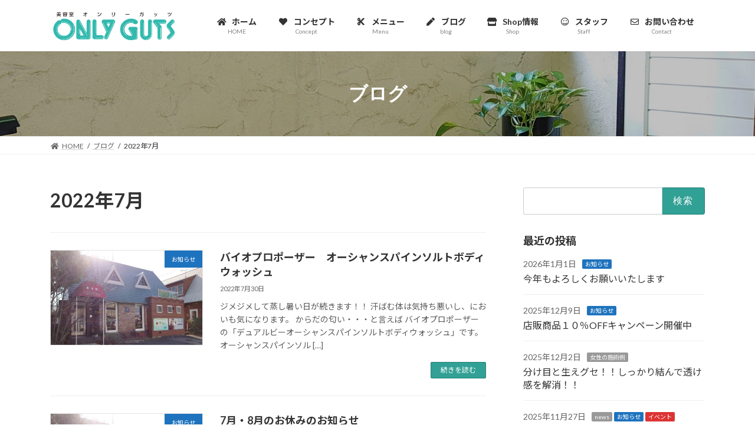

--- FILE ---
content_type: text/html; charset=UTF-8
request_url: https://www.onlyguts.com/2022/07/
body_size: 14867
content:
<!DOCTYPE html>
<html lang="ja">
<head>
<meta charset="utf-8">
<meta http-equiv="X-UA-Compatible" content="IE=edge">
<meta name="viewport" content="width=device-width, initial-scale=1">

<title>2022年7月 | 美容室オンリーガッツ</title>
<meta name='robots' content='max-image-preview:large' />
<link rel='dns-prefetch' href='//use.fontawesome.com' />
<link rel="alternate" type="application/rss+xml" title="美容室オンリーガッツ &raquo; フィード" href="https://www.onlyguts.com/feed/" />
<link rel="alternate" type="application/rss+xml" title="美容室オンリーガッツ &raquo; コメントフィード" href="https://www.onlyguts.com/comments/feed/" />
<meta name="description" content="Article of 2022年7月. 美容室オンリーガッツ 増毛エクステ（ボリュームエクステ）ならオンリー・ガッツ！" /><style id='wp-img-auto-sizes-contain-inline-css' type='text/css'>
img:is([sizes=auto i],[sizes^="auto," i]){contain-intrinsic-size:3000px 1500px}
/*# sourceURL=wp-img-auto-sizes-contain-inline-css */
</style>
<link rel='preload' id='vkExUnit_common_style-css-preload' href='https://www.onlyguts.com/wp-content/plugins/vk-all-in-one-expansion-unit/assets/css/vkExUnit_style.css?ver=9.113.0.1' as='style' onload="this.onload=null;this.rel='stylesheet'"/>
<link rel='stylesheet' id='vkExUnit_common_style-css' href='https://www.onlyguts.com/wp-content/plugins/vk-all-in-one-expansion-unit/assets/css/vkExUnit_style.css?ver=9.113.0.1' media='print' onload="this.media='all'; this.onload=null;">
<style id='vkExUnit_common_style-inline-css' type='text/css'>
.grecaptcha-badge{bottom: 85px !important;}
:root {--ver_page_top_button_url:url(https://www.onlyguts.com/wp-content/plugins/vk-all-in-one-expansion-unit/assets/images/to-top-btn-icon.svg);}@font-face {font-weight: normal;font-style: normal;font-family: "vk_sns";src: url("https://www.onlyguts.com/wp-content/plugins/vk-all-in-one-expansion-unit/inc/sns/icons/fonts/vk_sns.eot?-bq20cj");src: url("https://www.onlyguts.com/wp-content/plugins/vk-all-in-one-expansion-unit/inc/sns/icons/fonts/vk_sns.eot?#iefix-bq20cj") format("embedded-opentype"),url("https://www.onlyguts.com/wp-content/plugins/vk-all-in-one-expansion-unit/inc/sns/icons/fonts/vk_sns.woff?-bq20cj") format("woff"),url("https://www.onlyguts.com/wp-content/plugins/vk-all-in-one-expansion-unit/inc/sns/icons/fonts/vk_sns.ttf?-bq20cj") format("truetype"),url("https://www.onlyguts.com/wp-content/plugins/vk-all-in-one-expansion-unit/inc/sns/icons/fonts/vk_sns.svg?-bq20cj#vk_sns") format("svg");}
.veu_promotion-alert__content--text {border: 1px solid rgba(0,0,0,0.125);padding: 0.5em 1em;border-radius: var(--vk-size-radius);margin-bottom: var(--vk-margin-block-bottom);font-size: 0.875rem;}/* Alert Content部分に段落タグを入れた場合に最後の段落の余白を0にする */.veu_promotion-alert__content--text p:last-of-type{margin-bottom:0;margin-top: 0;}
/*# sourceURL=vkExUnit_common_style-inline-css */
</style>
<link rel='preload' id='wp-block-library-css-preload' href='https://www.onlyguts.com/wp-includes/css/dist/block-library/style.min.css?ver=6.9' as='style' onload="this.onload=null;this.rel='stylesheet'"/>
<link rel='stylesheet' id='wp-block-library-css' href='https://www.onlyguts.com/wp-includes/css/dist/block-library/style.min.css?ver=6.9' media='print' onload="this.media='all'; this.onload=null;">
<style id='wp-block-library-inline-css' type='text/css'>
.vk-cols--reverse{flex-direction:row-reverse}.vk-cols--hasbtn{margin-bottom:0}.vk-cols--hasbtn>.row>.vk_gridColumn_item,.vk-cols--hasbtn>.wp-block-column{position:relative;padding-bottom:3em}.vk-cols--hasbtn>.row>.vk_gridColumn_item>.wp-block-buttons,.vk-cols--hasbtn>.row>.vk_gridColumn_item>.vk_button,.vk-cols--hasbtn>.wp-block-column>.wp-block-buttons,.vk-cols--hasbtn>.wp-block-column>.vk_button{position:absolute;bottom:0;width:100%}.vk-cols--fit.wp-block-columns{gap:0}.vk-cols--fit.wp-block-columns,.vk-cols--fit.wp-block-columns:not(.is-not-stacked-on-mobile){margin-top:0;margin-bottom:0;justify-content:space-between}.vk-cols--fit.wp-block-columns>.wp-block-column *:last-child,.vk-cols--fit.wp-block-columns:not(.is-not-stacked-on-mobile)>.wp-block-column *:last-child{margin-bottom:0}.vk-cols--fit.wp-block-columns>.wp-block-column>.wp-block-cover,.vk-cols--fit.wp-block-columns:not(.is-not-stacked-on-mobile)>.wp-block-column>.wp-block-cover{margin-top:0}.vk-cols--fit.wp-block-columns.has-background,.vk-cols--fit.wp-block-columns:not(.is-not-stacked-on-mobile).has-background{padding:0}@media(max-width: 599px){.vk-cols--fit.wp-block-columns:not(.has-background)>.wp-block-column:not(.has-background),.vk-cols--fit.wp-block-columns:not(.is-not-stacked-on-mobile):not(.has-background)>.wp-block-column:not(.has-background){padding-left:0 !important;padding-right:0 !important}}@media(min-width: 782px){.vk-cols--fit.wp-block-columns .block-editor-block-list__block.wp-block-column:not(:first-child),.vk-cols--fit.wp-block-columns>.wp-block-column:not(:first-child),.vk-cols--fit.wp-block-columns:not(.is-not-stacked-on-mobile) .block-editor-block-list__block.wp-block-column:not(:first-child),.vk-cols--fit.wp-block-columns:not(.is-not-stacked-on-mobile)>.wp-block-column:not(:first-child){margin-left:0}}@media(min-width: 600px)and (max-width: 781px){.vk-cols--fit.wp-block-columns .wp-block-column:nth-child(2n),.vk-cols--fit.wp-block-columns:not(.is-not-stacked-on-mobile) .wp-block-column:nth-child(2n){margin-left:0}.vk-cols--fit.wp-block-columns .wp-block-column:not(:only-child),.vk-cols--fit.wp-block-columns:not(.is-not-stacked-on-mobile) .wp-block-column:not(:only-child){flex-basis:50% !important}}.vk-cols--fit--gap1.wp-block-columns{gap:1px}@media(min-width: 600px)and (max-width: 781px){.vk-cols--fit--gap1.wp-block-columns .wp-block-column:not(:only-child){flex-basis:calc(50% - 1px) !important}}.vk-cols--fit.vk-cols--grid>.block-editor-block-list__block,.vk-cols--fit.vk-cols--grid>.wp-block-column,.vk-cols--fit.vk-cols--grid:not(.is-not-stacked-on-mobile)>.block-editor-block-list__block,.vk-cols--fit.vk-cols--grid:not(.is-not-stacked-on-mobile)>.wp-block-column{flex-basis:50%;box-sizing:border-box}@media(max-width: 599px){.vk-cols--fit.vk-cols--grid.vk-cols--grid--alignfull>.wp-block-column:nth-child(2)>.wp-block-cover,.vk-cols--fit.vk-cols--grid.vk-cols--grid--alignfull>.wp-block-column:nth-child(2)>.vk_outer,.vk-cols--fit.vk-cols--grid:not(.is-not-stacked-on-mobile).vk-cols--grid--alignfull>.wp-block-column:nth-child(2)>.wp-block-cover,.vk-cols--fit.vk-cols--grid:not(.is-not-stacked-on-mobile).vk-cols--grid--alignfull>.wp-block-column:nth-child(2)>.vk_outer{width:100vw;margin-right:calc((100% - 100vw)/2);margin-left:calc((100% - 100vw)/2)}}@media(min-width: 600px){.vk-cols--fit.vk-cols--grid.vk-cols--grid--alignfull>.wp-block-column:nth-child(2)>.wp-block-cover,.vk-cols--fit.vk-cols--grid.vk-cols--grid--alignfull>.wp-block-column:nth-child(2)>.vk_outer,.vk-cols--fit.vk-cols--grid:not(.is-not-stacked-on-mobile).vk-cols--grid--alignfull>.wp-block-column:nth-child(2)>.wp-block-cover,.vk-cols--fit.vk-cols--grid:not(.is-not-stacked-on-mobile).vk-cols--grid--alignfull>.wp-block-column:nth-child(2)>.vk_outer{margin-right:calc(100% - 50vw);width:50vw}}@media(min-width: 600px){.vk-cols--fit.vk-cols--grid.vk-cols--grid--alignfull.vk-cols--reverse>.wp-block-column,.vk-cols--fit.vk-cols--grid:not(.is-not-stacked-on-mobile).vk-cols--grid--alignfull.vk-cols--reverse>.wp-block-column{margin-left:0;margin-right:0}.vk-cols--fit.vk-cols--grid.vk-cols--grid--alignfull.vk-cols--reverse>.wp-block-column:nth-child(2)>.wp-block-cover,.vk-cols--fit.vk-cols--grid.vk-cols--grid--alignfull.vk-cols--reverse>.wp-block-column:nth-child(2)>.vk_outer,.vk-cols--fit.vk-cols--grid:not(.is-not-stacked-on-mobile).vk-cols--grid--alignfull.vk-cols--reverse>.wp-block-column:nth-child(2)>.wp-block-cover,.vk-cols--fit.vk-cols--grid:not(.is-not-stacked-on-mobile).vk-cols--grid--alignfull.vk-cols--reverse>.wp-block-column:nth-child(2)>.vk_outer{margin-left:calc(100% - 50vw)}}.vk-cols--menu h2,.vk-cols--menu h3,.vk-cols--menu h4,.vk-cols--menu h5{margin-bottom:.2em;text-shadow:#000 0 0 10px}.vk-cols--menu h2:first-child,.vk-cols--menu h3:first-child,.vk-cols--menu h4:first-child,.vk-cols--menu h5:first-child{margin-top:0}.vk-cols--menu p{margin-bottom:1rem;text-shadow:#000 0 0 10px}.vk-cols--menu .wp-block-cover__inner-container:last-child{margin-bottom:0}.vk-cols--fitbnrs .wp-block-column .wp-block-cover:hover img{filter:unset}.vk-cols--fitbnrs .wp-block-column .wp-block-cover:hover{background-color:unset}.vk-cols--fitbnrs .wp-block-column .wp-block-cover:hover .wp-block-cover__image-background{filter:unset !important}.vk-cols--fitbnrs .wp-block-cover .wp-block-cover__inner-container{position:absolute;height:100%;width:100%}.vk-cols--fitbnrs .vk_button{height:100%;margin:0}.vk-cols--fitbnrs .vk_button .vk_button_btn,.vk-cols--fitbnrs .vk_button .btn{height:100%;width:100%;border:none;box-shadow:none;background-color:unset !important;transition:unset}.vk-cols--fitbnrs .vk_button .vk_button_btn:hover,.vk-cols--fitbnrs .vk_button .btn:hover{transition:unset}.vk-cols--fitbnrs .vk_button .vk_button_btn:after,.vk-cols--fitbnrs .vk_button .btn:after{border:none}.vk-cols--fitbnrs .vk_button .vk_button_link_txt{width:100%;position:absolute;top:50%;left:50%;transform:translateY(-50%) translateX(-50%);font-size:2rem;text-shadow:#000 0 0 10px}.vk-cols--fitbnrs .vk_button .vk_button_link_subCaption{width:100%;position:absolute;top:calc(50% + 2.2em);left:50%;transform:translateY(-50%) translateX(-50%);text-shadow:#000 0 0 10px}@media(min-width: 992px){.vk-cols--media.wp-block-columns{gap:3rem}}.vk-fit-map figure{margin-bottom:0}.vk-fit-map iframe{position:relative;margin-bottom:0;display:block;max-height:400px;width:100vw}.vk-fit-map:is(.alignfull,.alignwide) div{max-width:100%}.vk-table--th--width25 :where(tr>*:first-child){width:25%}.vk-table--th--width30 :where(tr>*:first-child){width:30%}.vk-table--th--width35 :where(tr>*:first-child){width:35%}.vk-table--th--width40 :where(tr>*:first-child){width:40%}.vk-table--th--bg-bright :where(tr>*:first-child){background-color:var(--wp--preset--color--bg-secondary, rgba(0, 0, 0, 0.05))}@media(max-width: 599px){.vk-table--mobile-block :is(th,td){width:100%;display:block}.vk-table--mobile-block.wp-block-table table :is(th,td){border-top:none}}.vk-table--width--th25 :where(tr>*:first-child){width:25%}.vk-table--width--th30 :where(tr>*:first-child){width:30%}.vk-table--width--th35 :where(tr>*:first-child){width:35%}.vk-table--width--th40 :where(tr>*:first-child){width:40%}.no-margin{margin:0}@media(max-width: 599px){.wp-block-image.vk-aligncenter--mobile>.alignright{float:none;margin-left:auto;margin-right:auto}.vk-no-padding-horizontal--mobile{padding-left:0 !important;padding-right:0 !important}}
/* VK Color Palettes */:root{ --wp--preset--color--vk-color-primary:#31a095}/* --vk-color-primary is deprecated. */:root{ --vk-color-primary: var(--wp--preset--color--vk-color-primary);}:root{ --wp--preset--color--vk-color-primary-dark:#278077}/* --vk-color-primary-dark is deprecated. */:root{ --vk-color-primary-dark: var(--wp--preset--color--vk-color-primary-dark);}:root{ --wp--preset--color--vk-color-primary-vivid:#36b0a4}/* --vk-color-primary-vivid is deprecated. */:root{ --vk-color-primary-vivid: var(--wp--preset--color--vk-color-primary-vivid);}:root{ --wp--preset--color--vk-color-custom-1:#355b43}/* --vk-color-custom-1 is deprecated. */:root{ --vk-color-custom-1: var(--wp--preset--color--vk-color-custom-1);}:root{ --wp--preset--color--vk-color-custom-2:#fc813a}/* --vk-color-custom-2 is deprecated. */:root{ --vk-color-custom-2: var(--wp--preset--color--vk-color-custom-2);}:root{ --wp--preset--color--vk-color-custom-3:#169393}/* --vk-color-custom-3 is deprecated. */:root{ --vk-color-custom-3: var(--wp--preset--color--vk-color-custom-3);}:root{ --wp--preset--color--vk-color-custom-4:#dd3333}/* --vk-color-custom-4 is deprecated. */:root{ --vk-color-custom-4: var(--wp--preset--color--vk-color-custom-4);}:root{ --wp--preset--color--vk-color-custom-5:#ddbc89}/* --vk-color-custom-5 is deprecated. */:root{ --vk-color-custom-5: var(--wp--preset--color--vk-color-custom-5);}

/*# sourceURL=wp-block-library-inline-css */
</style><style id='wp-block-paragraph-inline-css' type='text/css'>
.is-small-text{font-size:.875em}.is-regular-text{font-size:1em}.is-large-text{font-size:2.25em}.is-larger-text{font-size:3em}.has-drop-cap:not(:focus):first-letter{float:left;font-size:8.4em;font-style:normal;font-weight:100;line-height:.68;margin:.05em .1em 0 0;text-transform:uppercase}body.rtl .has-drop-cap:not(:focus):first-letter{float:none;margin-left:.1em}p.has-drop-cap.has-background{overflow:hidden}:root :where(p.has-background){padding:1.25em 2.375em}:where(p.has-text-color:not(.has-link-color)) a{color:inherit}p.has-text-align-left[style*="writing-mode:vertical-lr"],p.has-text-align-right[style*="writing-mode:vertical-rl"]{rotate:180deg}
/*# sourceURL=https://www.onlyguts.com/wp-includes/blocks/paragraph/style.min.css */
</style>
<style id='global-styles-inline-css' type='text/css'>
:root{--wp--preset--aspect-ratio--square: 1;--wp--preset--aspect-ratio--4-3: 4/3;--wp--preset--aspect-ratio--3-4: 3/4;--wp--preset--aspect-ratio--3-2: 3/2;--wp--preset--aspect-ratio--2-3: 2/3;--wp--preset--aspect-ratio--16-9: 16/9;--wp--preset--aspect-ratio--9-16: 9/16;--wp--preset--color--black: #000000;--wp--preset--color--cyan-bluish-gray: #abb8c3;--wp--preset--color--white: #ffffff;--wp--preset--color--pale-pink: #f78da7;--wp--preset--color--vivid-red: #cf2e2e;--wp--preset--color--luminous-vivid-orange: #ff6900;--wp--preset--color--luminous-vivid-amber: #fcb900;--wp--preset--color--light-green-cyan: #7bdcb5;--wp--preset--color--vivid-green-cyan: #00d084;--wp--preset--color--pale-cyan-blue: #8ed1fc;--wp--preset--color--vivid-cyan-blue: #0693e3;--wp--preset--color--vivid-purple: #9b51e0;--wp--preset--color--vk-color-primary: #31a095;--wp--preset--color--vk-color-primary-dark: #278077;--wp--preset--color--vk-color-primary-vivid: #36b0a4;--wp--preset--color--vk-color-custom-1: #355b43;--wp--preset--color--vk-color-custom-2: #fc813a;--wp--preset--color--vk-color-custom-3: #169393;--wp--preset--color--vk-color-custom-4: #dd3333;--wp--preset--color--vk-color-custom-5: #ddbc89;--wp--preset--gradient--vivid-cyan-blue-to-vivid-purple: linear-gradient(135deg,rgba(6,147,227,1) 0%,rgb(155,81,224) 100%);--wp--preset--gradient--light-green-cyan-to-vivid-green-cyan: linear-gradient(135deg,rgb(122,220,180) 0%,rgb(0,208,130) 100%);--wp--preset--gradient--luminous-vivid-amber-to-luminous-vivid-orange: linear-gradient(135deg,rgba(252,185,0,1) 0%,rgba(255,105,0,1) 100%);--wp--preset--gradient--luminous-vivid-orange-to-vivid-red: linear-gradient(135deg,rgba(255,105,0,1) 0%,rgb(207,46,46) 100%);--wp--preset--gradient--very-light-gray-to-cyan-bluish-gray: linear-gradient(135deg,rgb(238,238,238) 0%,rgb(169,184,195) 100%);--wp--preset--gradient--cool-to-warm-spectrum: linear-gradient(135deg,rgb(74,234,220) 0%,rgb(151,120,209) 20%,rgb(207,42,186) 40%,rgb(238,44,130) 60%,rgb(251,105,98) 80%,rgb(254,248,76) 100%);--wp--preset--gradient--blush-light-purple: linear-gradient(135deg,rgb(255,206,236) 0%,rgb(152,150,240) 100%);--wp--preset--gradient--blush-bordeaux: linear-gradient(135deg,rgb(254,205,165) 0%,rgb(254,45,45) 50%,rgb(107,0,62) 100%);--wp--preset--gradient--luminous-dusk: linear-gradient(135deg,rgb(255,203,112) 0%,rgb(199,81,192) 50%,rgb(65,88,208) 100%);--wp--preset--gradient--pale-ocean: linear-gradient(135deg,rgb(255,245,203) 0%,rgb(182,227,212) 50%,rgb(51,167,181) 100%);--wp--preset--gradient--electric-grass: linear-gradient(135deg,rgb(202,248,128) 0%,rgb(113,206,126) 100%);--wp--preset--gradient--midnight: linear-gradient(135deg,rgb(2,3,129) 0%,rgb(40,116,252) 100%);--wp--preset--gradient--vivid-green-cyan-to-vivid-cyan-blue: linear-gradient(135deg,rgba(0,208,132,1) 0%,rgba(6,147,227,1) 100%);--wp--preset--font-size--small: 14px;--wp--preset--font-size--medium: 20px;--wp--preset--font-size--large: 24px;--wp--preset--font-size--x-large: 42px;--wp--preset--font-size--regular: 16px;--wp--preset--font-size--huge: 36px;--wp--preset--spacing--20: 0.44rem;--wp--preset--spacing--30: 0.67rem;--wp--preset--spacing--40: 1rem;--wp--preset--spacing--50: 1.5rem;--wp--preset--spacing--60: 2.25rem;--wp--preset--spacing--70: 3.38rem;--wp--preset--spacing--80: 5.06rem;--wp--preset--shadow--natural: 6px 6px 9px rgba(0, 0, 0, 0.2);--wp--preset--shadow--deep: 12px 12px 50px rgba(0, 0, 0, 0.4);--wp--preset--shadow--sharp: 6px 6px 0px rgba(0, 0, 0, 0.2);--wp--preset--shadow--outlined: 6px 6px 0px -3px rgb(255, 255, 255), 6px 6px rgb(0, 0, 0);--wp--preset--shadow--crisp: 6px 6px 0px rgb(0, 0, 0);}:where(.is-layout-flex){gap: 0.5em;}:where(.is-layout-grid){gap: 0.5em;}body .is-layout-flex{display: flex;}.is-layout-flex{flex-wrap: wrap;align-items: center;}.is-layout-flex > :is(*, div){margin: 0;}body .is-layout-grid{display: grid;}.is-layout-grid > :is(*, div){margin: 0;}:where(.wp-block-columns.is-layout-flex){gap: 2em;}:where(.wp-block-columns.is-layout-grid){gap: 2em;}:where(.wp-block-post-template.is-layout-flex){gap: 1.25em;}:where(.wp-block-post-template.is-layout-grid){gap: 1.25em;}.has-black-color{color: var(--wp--preset--color--black) !important;}.has-cyan-bluish-gray-color{color: var(--wp--preset--color--cyan-bluish-gray) !important;}.has-white-color{color: var(--wp--preset--color--white) !important;}.has-pale-pink-color{color: var(--wp--preset--color--pale-pink) !important;}.has-vivid-red-color{color: var(--wp--preset--color--vivid-red) !important;}.has-luminous-vivid-orange-color{color: var(--wp--preset--color--luminous-vivid-orange) !important;}.has-luminous-vivid-amber-color{color: var(--wp--preset--color--luminous-vivid-amber) !important;}.has-light-green-cyan-color{color: var(--wp--preset--color--light-green-cyan) !important;}.has-vivid-green-cyan-color{color: var(--wp--preset--color--vivid-green-cyan) !important;}.has-pale-cyan-blue-color{color: var(--wp--preset--color--pale-cyan-blue) !important;}.has-vivid-cyan-blue-color{color: var(--wp--preset--color--vivid-cyan-blue) !important;}.has-vivid-purple-color{color: var(--wp--preset--color--vivid-purple) !important;}.has-vk-color-primary-color{color: var(--wp--preset--color--vk-color-primary) !important;}.has-vk-color-primary-dark-color{color: var(--wp--preset--color--vk-color-primary-dark) !important;}.has-vk-color-primary-vivid-color{color: var(--wp--preset--color--vk-color-primary-vivid) !important;}.has-vk-color-custom-1-color{color: var(--wp--preset--color--vk-color-custom-1) !important;}.has-vk-color-custom-2-color{color: var(--wp--preset--color--vk-color-custom-2) !important;}.has-vk-color-custom-3-color{color: var(--wp--preset--color--vk-color-custom-3) !important;}.has-vk-color-custom-4-color{color: var(--wp--preset--color--vk-color-custom-4) !important;}.has-vk-color-custom-5-color{color: var(--wp--preset--color--vk-color-custom-5) !important;}.has-black-background-color{background-color: var(--wp--preset--color--black) !important;}.has-cyan-bluish-gray-background-color{background-color: var(--wp--preset--color--cyan-bluish-gray) !important;}.has-white-background-color{background-color: var(--wp--preset--color--white) !important;}.has-pale-pink-background-color{background-color: var(--wp--preset--color--pale-pink) !important;}.has-vivid-red-background-color{background-color: var(--wp--preset--color--vivid-red) !important;}.has-luminous-vivid-orange-background-color{background-color: var(--wp--preset--color--luminous-vivid-orange) !important;}.has-luminous-vivid-amber-background-color{background-color: var(--wp--preset--color--luminous-vivid-amber) !important;}.has-light-green-cyan-background-color{background-color: var(--wp--preset--color--light-green-cyan) !important;}.has-vivid-green-cyan-background-color{background-color: var(--wp--preset--color--vivid-green-cyan) !important;}.has-pale-cyan-blue-background-color{background-color: var(--wp--preset--color--pale-cyan-blue) !important;}.has-vivid-cyan-blue-background-color{background-color: var(--wp--preset--color--vivid-cyan-blue) !important;}.has-vivid-purple-background-color{background-color: var(--wp--preset--color--vivid-purple) !important;}.has-vk-color-primary-background-color{background-color: var(--wp--preset--color--vk-color-primary) !important;}.has-vk-color-primary-dark-background-color{background-color: var(--wp--preset--color--vk-color-primary-dark) !important;}.has-vk-color-primary-vivid-background-color{background-color: var(--wp--preset--color--vk-color-primary-vivid) !important;}.has-vk-color-custom-1-background-color{background-color: var(--wp--preset--color--vk-color-custom-1) !important;}.has-vk-color-custom-2-background-color{background-color: var(--wp--preset--color--vk-color-custom-2) !important;}.has-vk-color-custom-3-background-color{background-color: var(--wp--preset--color--vk-color-custom-3) !important;}.has-vk-color-custom-4-background-color{background-color: var(--wp--preset--color--vk-color-custom-4) !important;}.has-vk-color-custom-5-background-color{background-color: var(--wp--preset--color--vk-color-custom-5) !important;}.has-black-border-color{border-color: var(--wp--preset--color--black) !important;}.has-cyan-bluish-gray-border-color{border-color: var(--wp--preset--color--cyan-bluish-gray) !important;}.has-white-border-color{border-color: var(--wp--preset--color--white) !important;}.has-pale-pink-border-color{border-color: var(--wp--preset--color--pale-pink) !important;}.has-vivid-red-border-color{border-color: var(--wp--preset--color--vivid-red) !important;}.has-luminous-vivid-orange-border-color{border-color: var(--wp--preset--color--luminous-vivid-orange) !important;}.has-luminous-vivid-amber-border-color{border-color: var(--wp--preset--color--luminous-vivid-amber) !important;}.has-light-green-cyan-border-color{border-color: var(--wp--preset--color--light-green-cyan) !important;}.has-vivid-green-cyan-border-color{border-color: var(--wp--preset--color--vivid-green-cyan) !important;}.has-pale-cyan-blue-border-color{border-color: var(--wp--preset--color--pale-cyan-blue) !important;}.has-vivid-cyan-blue-border-color{border-color: var(--wp--preset--color--vivid-cyan-blue) !important;}.has-vivid-purple-border-color{border-color: var(--wp--preset--color--vivid-purple) !important;}.has-vk-color-primary-border-color{border-color: var(--wp--preset--color--vk-color-primary) !important;}.has-vk-color-primary-dark-border-color{border-color: var(--wp--preset--color--vk-color-primary-dark) !important;}.has-vk-color-primary-vivid-border-color{border-color: var(--wp--preset--color--vk-color-primary-vivid) !important;}.has-vk-color-custom-1-border-color{border-color: var(--wp--preset--color--vk-color-custom-1) !important;}.has-vk-color-custom-2-border-color{border-color: var(--wp--preset--color--vk-color-custom-2) !important;}.has-vk-color-custom-3-border-color{border-color: var(--wp--preset--color--vk-color-custom-3) !important;}.has-vk-color-custom-4-border-color{border-color: var(--wp--preset--color--vk-color-custom-4) !important;}.has-vk-color-custom-5-border-color{border-color: var(--wp--preset--color--vk-color-custom-5) !important;}.has-vivid-cyan-blue-to-vivid-purple-gradient-background{background: var(--wp--preset--gradient--vivid-cyan-blue-to-vivid-purple) !important;}.has-light-green-cyan-to-vivid-green-cyan-gradient-background{background: var(--wp--preset--gradient--light-green-cyan-to-vivid-green-cyan) !important;}.has-luminous-vivid-amber-to-luminous-vivid-orange-gradient-background{background: var(--wp--preset--gradient--luminous-vivid-amber-to-luminous-vivid-orange) !important;}.has-luminous-vivid-orange-to-vivid-red-gradient-background{background: var(--wp--preset--gradient--luminous-vivid-orange-to-vivid-red) !important;}.has-very-light-gray-to-cyan-bluish-gray-gradient-background{background: var(--wp--preset--gradient--very-light-gray-to-cyan-bluish-gray) !important;}.has-cool-to-warm-spectrum-gradient-background{background: var(--wp--preset--gradient--cool-to-warm-spectrum) !important;}.has-blush-light-purple-gradient-background{background: var(--wp--preset--gradient--blush-light-purple) !important;}.has-blush-bordeaux-gradient-background{background: var(--wp--preset--gradient--blush-bordeaux) !important;}.has-luminous-dusk-gradient-background{background: var(--wp--preset--gradient--luminous-dusk) !important;}.has-pale-ocean-gradient-background{background: var(--wp--preset--gradient--pale-ocean) !important;}.has-electric-grass-gradient-background{background: var(--wp--preset--gradient--electric-grass) !important;}.has-midnight-gradient-background{background: var(--wp--preset--gradient--midnight) !important;}.has-small-font-size{font-size: var(--wp--preset--font-size--small) !important;}.has-medium-font-size{font-size: var(--wp--preset--font-size--medium) !important;}.has-large-font-size{font-size: var(--wp--preset--font-size--large) !important;}.has-x-large-font-size{font-size: var(--wp--preset--font-size--x-large) !important;}
/*# sourceURL=global-styles-inline-css */
</style>

<style id='classic-theme-styles-inline-css' type='text/css'>
/*! This file is auto-generated */
.wp-block-button__link{color:#fff;background-color:#32373c;border-radius:9999px;box-shadow:none;text-decoration:none;padding:calc(.667em + 2px) calc(1.333em + 2px);font-size:1.125em}.wp-block-file__button{background:#32373c;color:#fff;text-decoration:none}
/*# sourceURL=/wp-includes/css/classic-themes.min.css */
</style>
<style id='font-awesome-svg-styles-default-inline-css' type='text/css'>
.svg-inline--fa {
  display: inline-block;
  height: 1em;
  overflow: visible;
  vertical-align: -.125em;
}
/*# sourceURL=font-awesome-svg-styles-default-inline-css */
</style>
<link rel='preload' id='font-awesome-svg-styles-css-preload' href='https://www.onlyguts.com/wp-content/uploads/font-awesome/v5.15.4/css/svg-with-js.css' as='style' onload="this.onload=null;this.rel='stylesheet'"/>
<link rel='stylesheet' id='font-awesome-svg-styles-css' href='https://www.onlyguts.com/wp-content/uploads/font-awesome/v5.15.4/css/svg-with-js.css' media='print' onload="this.media='all'; this.onload=null;">
<style id='font-awesome-svg-styles-inline-css' type='text/css'>
   .wp-block-font-awesome-icon svg::before,
   .wp-rich-text-font-awesome-icon svg::before {content: unset;}
/*# sourceURL=font-awesome-svg-styles-inline-css */
</style>
<link rel='stylesheet' id='vk-swiper-style-css' href='https://www.onlyguts.com/wp-content/plugins/vk-blocks/vendor/vektor-inc/vk-swiper/src/assets/css/swiper-bundle.min.css?ver=11.0.2' type='text/css' media='all' />
<link rel='preload' id='xo-event-calendar-css-preload' href='https://www.onlyguts.com/wp-content/plugins/xo-event-calendar/css/xo-event-calendar.css?ver=3.2.10' as='style' onload="this.onload=null;this.rel='stylesheet'"/>
<link rel='stylesheet' id='xo-event-calendar-css' href='https://www.onlyguts.com/wp-content/plugins/xo-event-calendar/css/xo-event-calendar.css?ver=3.2.10' media='print' onload="this.media='all'; this.onload=null;">
<link rel='preload' id='xo-event-calendar-event-calendar-css-preload' href='https://www.onlyguts.com/wp-content/plugins/xo-event-calendar/build/event-calendar/style-index.css?ver=3.2.10' as='style' onload="this.onload=null;this.rel='stylesheet'"/>
<link rel='stylesheet' id='xo-event-calendar-event-calendar-css' href='https://www.onlyguts.com/wp-content/plugins/xo-event-calendar/build/event-calendar/style-index.css?ver=3.2.10' media='print' onload="this.media='all'; this.onload=null;">
<link rel='stylesheet' id='lightning-common-style-css' href='https://www.onlyguts.com/wp-content/themes/lightning/_g3/assets/css/style.css?ver=15.33.0' type='text/css' media='all' />
<style id='lightning-common-style-inline-css' type='text/css'>
/* Lightning */:root {--vk-color-primary:#31a095;--vk-color-primary-dark:#278077;--vk-color-primary-vivid:#36b0a4;--g_nav_main_acc_icon_open_url:url(https://www.onlyguts.com/wp-content/themes/lightning/_g3/inc/vk-mobile-nav/package/images/vk-menu-acc-icon-open-black.svg);--g_nav_main_acc_icon_close_url: url(https://www.onlyguts.com/wp-content/themes/lightning/_g3/inc/vk-mobile-nav/package/images/vk-menu-close-black.svg);--g_nav_sub_acc_icon_open_url: url(https://www.onlyguts.com/wp-content/themes/lightning/_g3/inc/vk-mobile-nav/package/images/vk-menu-acc-icon-open-white.svg);--g_nav_sub_acc_icon_close_url: url(https://www.onlyguts.com/wp-content/themes/lightning/_g3/inc/vk-mobile-nav/package/images/vk-menu-close-white.svg);}
:root{--swiper-navigation-color: #fff;}
/* vk-mobile-nav */:root {--vk-mobile-nav-menu-btn-bg-src: url("https://www.onlyguts.com/wp-content/themes/lightning/_g3/inc/vk-mobile-nav/package/images/vk-menu-btn-black.svg");--vk-mobile-nav-menu-btn-close-bg-src: url("https://www.onlyguts.com/wp-content/themes/lightning/_g3/inc/vk-mobile-nav/package/images/vk-menu-close-black.svg");--vk-menu-acc-icon-open-black-bg-src: url("https://www.onlyguts.com/wp-content/themes/lightning/_g3/inc/vk-mobile-nav/package/images/vk-menu-acc-icon-open-black.svg");--vk-menu-acc-icon-open-white-bg-src: url("https://www.onlyguts.com/wp-content/themes/lightning/_g3/inc/vk-mobile-nav/package/images/vk-menu-acc-icon-open-white.svg");--vk-menu-acc-icon-close-black-bg-src: url("https://www.onlyguts.com/wp-content/themes/lightning/_g3/inc/vk-mobile-nav/package/images/vk-menu-close-black.svg");--vk-menu-acc-icon-close-white-bg-src: url("https://www.onlyguts.com/wp-content/themes/lightning/_g3/inc/vk-mobile-nav/package/images/vk-menu-close-white.svg");}
/*# sourceURL=lightning-common-style-inline-css */
</style>
<link rel='stylesheet' id='lightning-design-style-css' href='https://www.onlyguts.com/wp-content/themes/lightning/_g3/design-skin/origin3/css/style.css?ver=15.33.0' type='text/css' media='all' />
<style id='lightning-design-style-inline-css' type='text/css'>
.tagcloud a:before { font-family: "Font Awesome 7 Free";content: "\f02b";font-weight: bold; }
/*# sourceURL=lightning-design-style-inline-css */
</style>
<link rel='preload' id='vk-blog-card-css-preload' href='https://www.onlyguts.com/wp-content/themes/lightning/_g3/inc/vk-wp-oembed-blog-card/package/css/blog-card.css?ver=6.9' as='style' onload="this.onload=null;this.rel='stylesheet'"/>
<link rel='stylesheet' id='vk-blog-card-css' href='https://www.onlyguts.com/wp-content/themes/lightning/_g3/inc/vk-wp-oembed-blog-card/package/css/blog-card.css?ver=6.9' media='print' onload="this.media='all'; this.onload=null;">
<link rel='preload' id='veu-cta-css-preload' href='https://www.onlyguts.com/wp-content/plugins/vk-all-in-one-expansion-unit/inc/call-to-action/package/assets/css/style.css?ver=9.113.0.1' as='style' onload="this.onload=null;this.rel='stylesheet'"/>
<link rel='stylesheet' id='veu-cta-css' href='https://www.onlyguts.com/wp-content/plugins/vk-all-in-one-expansion-unit/inc/call-to-action/package/assets/css/style.css?ver=9.113.0.1' media='print' onload="this.media='all'; this.onload=null;">
<link rel='preload' id='vk-font-awesome-css-preload' href='https://www.onlyguts.com/wp-content/plugins/vk-post-author-display/vendor/vektor-inc/font-awesome-versions/src/font-awesome/css/all.min.css?ver=7.1.0' as='style' onload="this.onload=null;this.rel='stylesheet'"/>
<link rel='stylesheet' id='vk-font-awesome-css' href='https://www.onlyguts.com/wp-content/plugins/vk-post-author-display/vendor/vektor-inc/font-awesome-versions/src/font-awesome/css/all.min.css?ver=7.1.0' media='print' onload="this.media='all'; this.onload=null;">
<link rel='stylesheet' id='vk-blocks-build-css-css' href='https://www.onlyguts.com/wp-content/plugins/vk-blocks/build/block-build.css?ver=1.115.2.1' type='text/css' media='all' />
<style id='vk-blocks-build-css-inline-css' type='text/css'>

	:root {
		--vk_image-mask-circle: url(https://www.onlyguts.com/wp-content/plugins/vk-blocks/inc/vk-blocks/images/circle.svg);
		--vk_image-mask-wave01: url(https://www.onlyguts.com/wp-content/plugins/vk-blocks/inc/vk-blocks/images/wave01.svg);
		--vk_image-mask-wave02: url(https://www.onlyguts.com/wp-content/plugins/vk-blocks/inc/vk-blocks/images/wave02.svg);
		--vk_image-mask-wave03: url(https://www.onlyguts.com/wp-content/plugins/vk-blocks/inc/vk-blocks/images/wave03.svg);
		--vk_image-mask-wave04: url(https://www.onlyguts.com/wp-content/plugins/vk-blocks/inc/vk-blocks/images/wave04.svg);
	}
	

	:root {

		--vk-balloon-border-width:1px;

		--vk-balloon-speech-offset:-12px;
	}
	

	:root {
		--vk_flow-arrow: url(https://www.onlyguts.com/wp-content/plugins/vk-blocks/inc/vk-blocks/images/arrow_bottom.svg);
	}
	
/*# sourceURL=vk-blocks-build-css-inline-css */
</style>
<link rel='preload' id='lightning-theme-style-css-preload' href='https://www.onlyguts.com/wp-content/themes/lightning/style.css?ver=15.33.0' as='style' onload="this.onload=null;this.rel='stylesheet'"/>
<link rel='stylesheet' id='lightning-theme-style-css' href='https://www.onlyguts.com/wp-content/themes/lightning/style.css?ver=15.33.0' media='print' onload="this.media='all'; this.onload=null;">
<link rel='preload' id='font-awesome-official-css-preload' href='https://use.fontawesome.com/releases/v5.15.4/css/all.css' as='style' onload="this.onload=null;this.rel='stylesheet'"/>
<link rel='stylesheet' id='font-awesome-official-css' href='https://use.fontawesome.com/releases/v5.15.4/css/all.css' media='print' onload="this.media='all'; this.onload=null;">
<link rel='preload' id='font-awesome-official-v4shim-css-preload' href='https://use.fontawesome.com/releases/v5.15.4/css/v4-shims.css' as='style' onload="this.onload=null;this.rel='stylesheet'"/>
<link rel='stylesheet' id='font-awesome-official-v4shim-css' href='https://use.fontawesome.com/releases/v5.15.4/css/v4-shims.css' media='print' onload="this.media='all'; this.onload=null;">
<style id='font-awesome-official-v4shim-inline-css' type='text/css'>
@font-face {
font-family: "FontAwesome";
font-display: block;
src: url("https://use.fontawesome.com/releases/v5.15.4/webfonts/fa-brands-400.eot"),
		url("https://use.fontawesome.com/releases/v5.15.4/webfonts/fa-brands-400.eot?#iefix") format("embedded-opentype"),
		url("https://use.fontawesome.com/releases/v5.15.4/webfonts/fa-brands-400.woff2") format("woff2"),
		url("https://use.fontawesome.com/releases/v5.15.4/webfonts/fa-brands-400.woff") format("woff"),
		url("https://use.fontawesome.com/releases/v5.15.4/webfonts/fa-brands-400.ttf") format("truetype"),
		url("https://use.fontawesome.com/releases/v5.15.4/webfonts/fa-brands-400.svg#fontawesome") format("svg");
}

@font-face {
font-family: "FontAwesome";
font-display: block;
src: url("https://use.fontawesome.com/releases/v5.15.4/webfonts/fa-solid-900.eot"),
		url("https://use.fontawesome.com/releases/v5.15.4/webfonts/fa-solid-900.eot?#iefix") format("embedded-opentype"),
		url("https://use.fontawesome.com/releases/v5.15.4/webfonts/fa-solid-900.woff2") format("woff2"),
		url("https://use.fontawesome.com/releases/v5.15.4/webfonts/fa-solid-900.woff") format("woff"),
		url("https://use.fontawesome.com/releases/v5.15.4/webfonts/fa-solid-900.ttf") format("truetype"),
		url("https://use.fontawesome.com/releases/v5.15.4/webfonts/fa-solid-900.svg#fontawesome") format("svg");
}

@font-face {
font-family: "FontAwesome";
font-display: block;
src: url("https://use.fontawesome.com/releases/v5.15.4/webfonts/fa-regular-400.eot"),
		url("https://use.fontawesome.com/releases/v5.15.4/webfonts/fa-regular-400.eot?#iefix") format("embedded-opentype"),
		url("https://use.fontawesome.com/releases/v5.15.4/webfonts/fa-regular-400.woff2") format("woff2"),
		url("https://use.fontawesome.com/releases/v5.15.4/webfonts/fa-regular-400.woff") format("woff"),
		url("https://use.fontawesome.com/releases/v5.15.4/webfonts/fa-regular-400.ttf") format("truetype"),
		url("https://use.fontawesome.com/releases/v5.15.4/webfonts/fa-regular-400.svg#fontawesome") format("svg");
unicode-range: U+F004-F005,U+F007,U+F017,U+F022,U+F024,U+F02E,U+F03E,U+F044,U+F057-F059,U+F06E,U+F070,U+F075,U+F07B-F07C,U+F080,U+F086,U+F089,U+F094,U+F09D,U+F0A0,U+F0A4-F0A7,U+F0C5,U+F0C7-F0C8,U+F0E0,U+F0EB,U+F0F3,U+F0F8,U+F0FE,U+F111,U+F118-F11A,U+F11C,U+F133,U+F144,U+F146,U+F14A,U+F14D-F14E,U+F150-F152,U+F15B-F15C,U+F164-F165,U+F185-F186,U+F191-F192,U+F1AD,U+F1C1-F1C9,U+F1CD,U+F1D8,U+F1E3,U+F1EA,U+F1F6,U+F1F9,U+F20A,U+F247-F249,U+F24D,U+F254-F25B,U+F25D,U+F267,U+F271-F274,U+F279,U+F28B,U+F28D,U+F2B5-F2B6,U+F2B9,U+F2BB,U+F2BD,U+F2C1-F2C2,U+F2D0,U+F2D2,U+F2DC,U+F2ED,U+F328,U+F358-F35B,U+F3A5,U+F3D1,U+F410,U+F4AD;
}
/*# sourceURL=font-awesome-official-v4shim-inline-css */
</style>
<script type="text/javascript" src="https://www.onlyguts.com/wp-includes/js/jquery/jquery.min.js?ver=3.7.1" id="jquery-core-js"></script>
<script type="text/javascript" src="https://www.onlyguts.com/wp-includes/js/jquery/jquery-migrate.min.js?ver=3.4.1" id="jquery-migrate-js"></script>
<link rel="https://api.w.org/" href="https://www.onlyguts.com/wp-json/" /><link rel="EditURI" type="application/rsd+xml" title="RSD" href="https://www.onlyguts.com/xmlrpc.php?rsd" />
<meta name="generator" content="WordPress 6.9" />
<style type="text/css" id="custom-background-css">
body.custom-background { background-color: #ffffff; }
</style>
	<!-- [ VK All in One Expansion Unit OGP ] -->
<meta property="og:site_name" content="美容室オンリーガッツ" />
<meta property="og:url" content="https://www.onlyguts.com/%e3%83%90%e3%82%a4%e3%82%aa%e3%83%97%e3%83%ad%e3%83%9d%e3%83%bc%e3%82%b6%e3%83%bc%e3%80%80%e3%82%aa%e3%83%bc%e3%82%b7%e3%83%a3%e3%83%b3%e3%82%b9%e3%83%91%e3%82%a4%e3%83%b3%e3%82%bd%e3%83%ab%e3%83%88/" />
<meta property="og:title" content="2022年7月 | 美容室オンリーガッツ" />
<meta property="og:description" content="Article of 2022年7月. 美容室オンリーガッツ 増毛エクステ（ボリュームエクステ）ならオンリー・ガッツ！" />
<meta property="og:type" content="article" />
<!-- [ / VK All in One Expansion Unit OGP ] -->
<!-- [ VK All in One Expansion Unit twitter card ] -->
<meta name="twitter:card" content="summary_large_image">
<meta name="twitter:description" content="Article of 2022年7月. 美容室オンリーガッツ 増毛エクステ（ボリュームエクステ）ならオンリー・ガッツ！">
<meta name="twitter:title" content="2022年7月 | 美容室オンリーガッツ">
<meta name="twitter:url" content="https://www.onlyguts.com/%e3%83%90%e3%82%a4%e3%82%aa%e3%83%97%e3%83%ad%e3%83%9d%e3%83%bc%e3%82%b6%e3%83%bc%e3%80%80%e3%82%aa%e3%83%bc%e3%82%b7%e3%83%a3%e3%83%b3%e3%82%b9%e3%83%91%e3%82%a4%e3%83%b3%e3%82%bd%e3%83%ab%e3%83%88/">
	<meta name="twitter:domain" content="www.onlyguts.com">
	<!-- [ / VK All in One Expansion Unit twitter card ] -->
	<link rel="icon" href="https://www.onlyguts.com/wp-content/uploads/2022/05/cropped-guts_favicon-32x32.jpg" sizes="32x32" />
<link rel="icon" href="https://www.onlyguts.com/wp-content/uploads/2022/05/cropped-guts_favicon-192x192.jpg" sizes="192x192" />
<link rel="apple-touch-icon" href="https://www.onlyguts.com/wp-content/uploads/2022/05/cropped-guts_favicon-180x180.jpg" />
<meta name="msapplication-TileImage" content="https://www.onlyguts.com/wp-content/uploads/2022/05/cropped-guts_favicon-270x270.jpg" />
		<style type="text/css" id="wp-custom-css">
			.site-footer-copyright p:nth-child(2) {
    display:none;
}

.page-header {
    /* 文字色 */
    color: #ffffff;
    /* 背景画像 */
    background: url(https://www.onlyguts.com/wp-content/uploads/2022/05/guts_img27.jpg) no-repeat 50% top;
    background-size: cover;
    min-height: 9rem;
    font-family: Hiragino Mincho ProN,"游ゴシック",serif;
}

.page-header::before {
    /* 背景画像に黒を被せる */
    content: "";
    position: absolute;
    top: 0;
    left: 0;
    background-color: #000000;
    opacity: 0.25;
    width: 100%;
    height: 100%;
}

.entry-meta-item-author { display: none; }

.entry-meta-item-updated { display: none; }
		</style>
		<link rel='preload' id='add_google_fonts_Lato-css-preload' href='//fonts.googleapis.com/css2?family=Lato%3Awght%40400%3B700&#038;display=swap&#038;subset=japanese&#038;ver=15.33.0' as='style' onload="this.onload=null;this.rel='stylesheet'"/>
<link rel='stylesheet' id='add_google_fonts_Lato-css' href='//fonts.googleapis.com/css2?family=Lato%3Awght%40400%3B700&#038;display=swap&#038;subset=japanese&#038;ver=15.33.0' media='print' onload="this.media='all'; this.onload=null;">
<link rel='preload' id='add_google_fonts_noto_sans-css-preload' href='//fonts.googleapis.com/css2?family=Noto+Sans+JP%3Awght%40400%3B700&#038;display=swap&#038;subset=japanese&#038;ver=15.33.0' as='style' onload="this.onload=null;this.rel='stylesheet'"/>
<link rel='stylesheet' id='add_google_fonts_noto_sans-css' href='//fonts.googleapis.com/css2?family=Noto+Sans+JP%3Awght%40400%3B700&#038;display=swap&#038;subset=japanese&#038;ver=15.33.0' media='print' onload="this.media='all'; this.onload=null;">
</head>
<body class="archive date custom-background wp-embed-responsive wp-theme-lightning fa_v7_css vk-blocks sidebar-fix sidebar-fix-priority-top device-pc post-type-post">
<a class="skip-link screen-reader-text" href="#main">コンテンツへスキップ</a>
<a class="skip-link screen-reader-text" href="#vk-mobile-nav">ナビゲーションに移動</a>

<header id="site-header" class="site-header site-header--layout--nav-float">
		<div id="site-header-container" class="site-header-container container">

				<div class="site-header-logo">
		<a href="https://www.onlyguts.com/">
			<span><img src="https://www.onlyguts.com/wp-content/uploads/2022/04/guts-logo.png" alt="美容室オンリーガッツ" /></span>
		</a>
		</div>

		
		<nav id="global-nav" class="global-nav global-nav--layout--float-right"><ul id="menu-headernavigation" class="menu vk-menu-acc global-nav-list nav"><li id="menu-item-564" class="menu-item menu-item-type-post_type menu-item-object-page menu-item-home"><a href="https://www.onlyguts.com/"><strong class="global-nav-name"><i class="fas fa-home"></i> ホーム</strong><span class="global-nav-description">HOME</span></a></li>
<li id="menu-item-648" class="menu-item menu-item-type-post_type menu-item-object-page"><a href="https://www.onlyguts.com/concept/"><strong class="global-nav-name"><i class="fas fa-heart"></i> コンセプト</strong><span class="global-nav-description">Concept</span></a></li>
<li id="menu-item-656" class="menu-item menu-item-type-post_type menu-item-object-page menu-item-has-children"><a href="https://www.onlyguts.com/menu/"><strong class="global-nav-name"><i class="fas fa-cut"></i> メニュー</strong><span class="global-nav-description">Menu</span></a>
<ul class="sub-menu">
	<li id="menu-item-2195" class="menu-item menu-item-type-post_type menu-item-object-page"><a href="https://www.onlyguts.com/menu/yuko_system/">縮毛矯正（リペア）</a></li>
	<li id="menu-item-2270" class="menu-item menu-item-type-post_type menu-item-object-page"><a href="https://www.onlyguts.com/menu/extension/">増毛エクステ（ボリュームエクステ）</a></li>
	<li id="menu-item-2307" class="menu-item menu-item-type-post_type menu-item-object-page"><a href="https://www.onlyguts.com/menu/wakansaisen/">和漢彩染</a></li>
	<li id="menu-item-2672" class="menu-item menu-item-type-post_type menu-item-object-page"><a href="https://www.onlyguts.com/menu/anti_friz/">アンチフリッツ（髪質改善）</a></li>
</ul>
</li>
<li id="menu-item-658" class="menu-item menu-item-type-post_type menu-item-object-page current_page_parent current-menu-ancestor"><a href="https://www.onlyguts.com/information/"><strong class="global-nav-name"><i class="fas fa-pen"></i> ブログ</strong><span class="global-nav-description">blog</span></a></li>
<li id="menu-item-651" class="menu-item menu-item-type-post_type menu-item-object-page"><a href="https://www.onlyguts.com/shop/"><strong class="global-nav-name"><i class="fas fa-store"></i> Shop情報</strong><span class="global-nav-description">Shop</span></a></li>
<li id="menu-item-1924" class="menu-item menu-item-type-post_type menu-item-object-page"><a href="https://www.onlyguts.com/staff/"><strong class="global-nav-name"><i class="far fa-smile"></i> スタッフ</strong><span class="global-nav-description">Staff</span></a></li>
<li id="menu-item-846" class="menu-item menu-item-type-post_type menu-item-object-page"><a href="https://www.onlyguts.com/contact/"><strong class="global-nav-name"><i class="far fa-envelope"></i> お問い合わせ</strong><span class="global-nav-description">Contact</span></a></li>
</ul></nav>	</div>
	</header>



	<div class="page-header"><div class="page-header-inner container">
<div class="page-header-title">ブログ</div></div></div><!-- [ /.page-header ] -->

	<!-- [ #breadcrumb ] --><div id="breadcrumb" class="breadcrumb"><div class="container"><ol class="breadcrumb-list" itemscope itemtype="https://schema.org/BreadcrumbList"><li class="breadcrumb-list__item breadcrumb-list__item--home" itemprop="itemListElement" itemscope itemtype="http://schema.org/ListItem"><a href="https://www.onlyguts.com" itemprop="item"><i class="fas fa-fw fa-home"></i><span itemprop="name">HOME</span></a><meta itemprop="position" content="1" /></li><li class="breadcrumb-list__item" itemprop="itemListElement" itemscope itemtype="http://schema.org/ListItem"><a href="https://www.onlyguts.com/information/" itemprop="item"><span itemprop="name">ブログ</span></a><meta itemprop="position" content="2" /></li><li class="breadcrumb-list__item" itemprop="itemListElement" itemscope itemtype="http://schema.org/ListItem"><span itemprop="name">2022年7月</span><meta itemprop="position" content="3" /></li></ol></div></div><!-- [ /#breadcrumb ] -->


<div class="site-body">
		<div class="site-body-container container">

		<div class="main-section main-section--col--two" id="main" role="main">
			
			<header class="archive-header"><h1 class="archive-header-title">2022年7月</h1></header>

	
	<div class="post-list vk_posts vk_posts-mainSection">

		<div id="post-2911" class="vk_post vk_post-postType-post media vk_post-col-xs-12 vk_post-col-sm-12 vk_post-col-lg-12 vk_post-btn-display post-2911 post type-post status-publish format-standard has-post-thumbnail hentry category-8"><div class="vk_post_imgOuter media-img" style="background-image:url(https://www.onlyguts.com/wp-content/uploads/2022/04/guts_gaikanJPG-1024x576.jpg)"><a href="https://www.onlyguts.com/%e3%83%90%e3%82%a4%e3%82%aa%e3%83%97%e3%83%ad%e3%83%9d%e3%83%bc%e3%82%b6%e3%83%bc%e3%80%80%e3%82%aa%e3%83%bc%e3%82%b7%e3%83%a3%e3%83%b3%e3%82%b9%e3%83%91%e3%82%a4%e3%83%b3%e3%82%bd%e3%83%ab%e3%83%88/"><div class="card-img-overlay"><span class="vk_post_imgOuter_singleTermLabel" style="color:#fff;background-color:#1e73be">お知らせ</span></div><img src="https://www.onlyguts.com/wp-content/uploads/2022/04/guts_gaikanJPG-300x169.jpg" class="vk_post_imgOuter_img wp-post-image" sizes="(max-width: 300px) 100vw, 300px" /></a></div><!-- [ /.vk_post_imgOuter ] --><div class="vk_post_body media-body"><h5 class="vk_post_title media-title"><a href="https://www.onlyguts.com/%e3%83%90%e3%82%a4%e3%82%aa%e3%83%97%e3%83%ad%e3%83%9d%e3%83%bc%e3%82%b6%e3%83%bc%e3%80%80%e3%82%aa%e3%83%bc%e3%82%b7%e3%83%a3%e3%83%b3%e3%82%b9%e3%83%91%e3%82%a4%e3%83%b3%e3%82%bd%e3%83%ab%e3%83%88/">バイオプロポーザー　オーシャンスパインソルトボディウォッシュ</a></h5><div class="vk_post_date media-date published">2022年7月30日</div><p class="vk_post_excerpt media-text">ジメジメして蒸し暑い日が続きます！！ 汗ばむ体は気持ち悪いし、においも気になります。 からだの匂い・・・と言えば バイオプロポーザーの「デュアルビーオーシャンスパインソルトボディウォッシュ」です。 オーシャンスパインソル [&hellip;]</p><div class="vk_post_btnOuter text-right"><a class="btn btn-sm btn-primary vk_post_btn" href="https://www.onlyguts.com/%e3%83%90%e3%82%a4%e3%82%aa%e3%83%97%e3%83%ad%e3%83%9d%e3%83%bc%e3%82%b6%e3%83%bc%e3%80%80%e3%82%aa%e3%83%bc%e3%82%b7%e3%83%a3%e3%83%b3%e3%82%b9%e3%83%91%e3%82%a4%e3%83%b3%e3%82%bd%e3%83%ab%e3%83%88/">続きを読む</a></div></div><!-- [ /.media-body ] --></div><!-- [ /.media ] --><div id="post-2904" class="vk_post vk_post-postType-post media vk_post-col-xs-12 vk_post-col-sm-12 vk_post-col-lg-12 vk_post-btn-display post-2904 post type-post status-publish format-standard has-post-thumbnail hentry category-8"><div class="vk_post_imgOuter media-img" style="background-image:url(https://www.onlyguts.com/wp-content/uploads/2022/04/guts_gaikanJPG-1024x576.jpg)"><a href="https://www.onlyguts.com/7%e6%9c%88%e3%83%bb8%e6%9c%88%e3%81%ae%e3%81%8a%e4%bc%91%e3%81%bf%e3%81%ae%e3%81%8a%e7%9f%a5%e3%82%89%e3%81%9b/"><div class="card-img-overlay"><span class="vk_post_imgOuter_singleTermLabel" style="color:#fff;background-color:#1e73be">お知らせ</span></div><img src="https://www.onlyguts.com/wp-content/uploads/2022/04/guts_gaikanJPG-300x169.jpg" class="vk_post_imgOuter_img wp-post-image" sizes="(max-width: 300px) 100vw, 300px" /></a></div><!-- [ /.vk_post_imgOuter ] --><div class="vk_post_body media-body"><h5 class="vk_post_title media-title"><a href="https://www.onlyguts.com/7%e6%9c%88%e3%83%bb8%e6%9c%88%e3%81%ae%e3%81%8a%e4%bc%91%e3%81%bf%e3%81%ae%e3%81%8a%e7%9f%a5%e3%82%89%e3%81%9b/">7月・8月のお休みのお知らせ</a></h5><div class="vk_post_date media-date published">2022年7月9日</div><p class="vk_post_excerpt media-text">7月のお休み 7月4日・5日（月・火） 7月11日・12日（月・火） 7月18日・19日（月・火） 7月25日・26日（月・火） 8月のお休み 　※お休みが変則的になっています 8月1日・2日（月・火） 8月8日・9日（ [&hellip;]</p><div class="vk_post_btnOuter text-right"><a class="btn btn-sm btn-primary vk_post_btn" href="https://www.onlyguts.com/7%e6%9c%88%e3%83%bb8%e6%9c%88%e3%81%ae%e3%81%8a%e4%bc%91%e3%81%bf%e3%81%ae%e3%81%8a%e7%9f%a5%e3%82%89%e3%81%9b/">続きを読む</a></div></div><!-- [ /.media-body ] --></div><!-- [ /.media ] --><div id="post-1095" class="vk_post vk_post-postType-post media vk_post-col-xs-12 vk_post-col-sm-12 vk_post-col-lg-12 vk_post-btn-display post-1095 post type-post status-publish format-standard has-post-thumbnail hentry category-women"><div class="vk_post_imgOuter media-img" style="background-image:url(https://www.onlyguts.com/wp-content/uploads/2022/07/20220705-1.jpg)"><a href="https://www.onlyguts.com/%e9%ab%aa%e3%81%8c%e7%b4%b0%e3%81%8f%e3%81%a6%e3%82%b3%e3%82%b7%e3%81%ae%e3%81%aa%e3%81%84%e9%a0%ad%e9%a0%82%e9%83%a8%e3%81%ae%e3%83%9c%e3%83%aa%e3%83%a5%e3%83%bc%e3%83%a0up%ef%bc%81%ef%bc%81/"><div class="card-img-overlay"><span class="vk_post_imgOuter_singleTermLabel" style="color:#fff;background-color:#999999">女性の施術例</span></div><img src="https://www.onlyguts.com/wp-content/uploads/2022/07/20220705-1-300x113.jpg" class="vk_post_imgOuter_img wp-post-image" sizes="(max-width: 300px) 100vw, 300px" /></a></div><!-- [ /.vk_post_imgOuter ] --><div class="vk_post_body media-body"><h5 class="vk_post_title media-title"><a href="https://www.onlyguts.com/%e9%ab%aa%e3%81%8c%e7%b4%b0%e3%81%8f%e3%81%a6%e3%82%b3%e3%82%b7%e3%81%ae%e3%81%aa%e3%81%84%e9%a0%ad%e9%a0%82%e9%83%a8%e3%81%ae%e3%83%9c%e3%83%aa%e3%83%a5%e3%83%bc%e3%83%a0up%ef%bc%81%ef%bc%81/">髪が細くてコシのない頭頂部のボリュームUP！！</a></h5><div class="vk_post_date media-date published">2022年7月5日</div><p class="vk_post_excerpt media-text">こんにちは、「気分は髪次第！！」 愛知県豊橋市でボリュームエクステ（増毛エクステ）ができる美容室オンリーガッツです！！ 頭頂部の髪が細くてコシがなく、地肌が目立つ部分にボリュームエクステ（増毛エクステ）を行い、ボリューム [&hellip;]</p><div class="vk_post_btnOuter text-right"><a class="btn btn-sm btn-primary vk_post_btn" href="https://www.onlyguts.com/%e9%ab%aa%e3%81%8c%e7%b4%b0%e3%81%8f%e3%81%a6%e3%82%b3%e3%82%b7%e3%81%ae%e3%81%aa%e3%81%84%e9%a0%ad%e9%a0%82%e9%83%a8%e3%81%ae%e3%83%9c%e3%83%aa%e3%83%a5%e3%83%bc%e3%83%a0up%ef%bc%81%ef%bc%81/">続きを読む</a></div></div><!-- [ /.media-body ] --></div><!-- [ /.media ] -->
	</div><!-- [ /.post-list ] -->


	


					</div><!-- [ /.main-section ] -->

		<div class="sub-section sub-section--col--two">
<aside class="widget widget_search" id="search-5"><form role="search" method="get" id="searchform" class="searchform" action="https://www.onlyguts.com/">
				<div>
					<label class="screen-reader-text" for="s">検索:</label>
					<input type="text" value="" name="s" id="s" />
					<input type="submit" id="searchsubmit" value="検索" />
				</div>
			</form></aside><aside class="widget widget_vkexunit_post_list" id="vkexunit_post_list-17"><div class="veu_postList pt_1"><h4 class="widget-title sub-section-title">最近の投稿</h4><ul class="postList"><li id="post-3962">

		<span class="published postList_date postList_meta_items">2026年1月1日</span><span class="postList_terms postList_meta_items"><a href="https://www.onlyguts.com/category/%e3%81%8a%e7%9f%a5%e3%82%89%e3%81%9b/" style="background-color:#1e73be;border:none;color:white;">お知らせ</a></span><span class="postList_title entry-title"><a href="https://www.onlyguts.com/%e4%bb%8a%e5%b9%b4%e3%82%82%e3%82%88%e3%82%8d%e3%81%97%e3%81%8f%e3%81%8a%e9%a1%98%e3%81%84%e3%81%84%e3%81%9f%e3%81%97%e3%81%be%e3%81%99/">今年もよろしくお願いいたします</a></span></li>
		<li id="post-3951">

		<span class="published postList_date postList_meta_items">2025年12月9日</span><span class="postList_terms postList_meta_items"><a href="https://www.onlyguts.com/category/%e3%81%8a%e7%9f%a5%e3%82%89%e3%81%9b/" style="background-color:#1e73be;border:none;color:white;">お知らせ</a></span><span class="postList_title entry-title"><a href="https://www.onlyguts.com/campaign2025_2/">店販商品１０％OFFキャンペーン開催中</a></span></li>
		<li id="post-3936">

		<span class="published postList_date postList_meta_items">2025年12月2日</span><span class="postList_terms postList_meta_items"><a href="https://www.onlyguts.com/category/women/" style="background-color:#999999;border:none;color:white;">女性の施術例</a></span><span class="postList_title entry-title"><a href="https://www.onlyguts.com/tsumuji_o_kaish/">分け目と生えグセ！！しっかり結んで透け感を解消！！</a></span></li>
		<li id="post-3927">

		<span class="published postList_date postList_meta_items">2025年11月27日</span><span class="postList_terms postList_meta_items"><a href="https://www.onlyguts.com/category/news/" style="background-color:#999999;border:none;color:white;">news</a></span><span class="postList_terms postList_meta_items"><a href="https://www.onlyguts.com/category/%e3%81%8a%e7%9f%a5%e3%82%89%e3%81%9b/" style="background-color:#1e73be;border:none;color:white;">お知らせ</a></span><span class="postList_terms postList_meta_items"><a href="https://www.onlyguts.com/category/event/" style="background-color:#dd3333;border:none;color:white;">イベント</a></span><span class="postList_title entry-title"><a href="https://www.onlyguts.com/campaign2025/">店販商品１０％OFFキャンペーン</a></span></li>
		<li id="post-3914">

		<span class="published postList_date postList_meta_items">2025年11月15日</span><span class="postList_terms postList_meta_items"><a href="https://www.onlyguts.com/category/women/" style="background-color:#999999;border:none;color:white;">女性の施術例</a></span><span class="postList_title entry-title"><a href="https://www.onlyguts.com/balance_hair/">お悩みの多い前髪の割れを解消！バランスを整える！！</a></span></li>
		<li id="post-3904">

		<span class="published postList_date postList_meta_items">2025年11月6日</span><span class="postList_terms postList_meta_items"><a href="https://www.onlyguts.com/category/news/" style="background-color:#999999;border:none;color:white;">news</a></span><span class="postList_terms postList_meta_items"><a href="https://www.onlyguts.com/category/%e3%81%8a%e7%9f%a5%e3%82%89%e3%81%9b/" style="background-color:#1e73be;border:none;color:white;">お知らせ</a></span><span class="postList_title entry-title"><a href="https://www.onlyguts.com/r8calendar/">年末年始お休みのお知らせ</a></span></li>
		<li id="post-3891">

		<span class="published postList_date postList_meta_items">2025年10月13日</span><span class="postList_terms postList_meta_items"><a href="https://www.onlyguts.com/category/news/" style="background-color:#999999;border:none;color:white;">news</a></span><span class="postList_terms postList_meta_items"><a href="https://www.onlyguts.com/category/%e3%81%8a%e7%9f%a5%e3%82%89%e3%81%9b/" style="background-color:#1e73be;border:none;color:white;">お知らせ</a></span><span class="postList_terms postList_meta_items"><a href="https://www.onlyguts.com/category/event/" style="background-color:#dd3333;border:none;color:white;">イベント</a></span><span class="postList_title entry-title"><a href="https://www.onlyguts.com/zoumou_campaign2025/">増毛エクステ　キャンペーン</a></span></li>
		<li id="post-3880">

		<span class="published postList_date postList_meta_items">2025年9月4日</span><span class="postList_terms postList_meta_items"><a href="https://www.onlyguts.com/category/women/" style="background-color:#999999;border:none;color:white;">女性の施術例</a></span><span class="postList_title entry-title"><a href="https://www.onlyguts.com/two-tone_color/">前髪の割れを解消、ナチュラル感は人工毛の2色使いがポイント！</a></span></li>
		<li id="post-3867">

		<span class="published postList_date postList_meta_items">2025年8月19日</span><span class="postList_terms postList_meta_items"><a href="https://www.onlyguts.com/category/women/" style="background-color:#999999;border:none;color:white;">女性の施術例</a></span><span class="postList_title entry-title"><a href="https://www.onlyguts.com/zoumou_and_cut/">増毛エクステとカットの組み合わせでボリュームとバランスアップ！</a></span></li>
		<li id="post-3860">

		<span class="published postList_date postList_meta_items">2025年7月19日</span><span class="postList_terms postList_meta_items"><a href="https://www.onlyguts.com/category/news/" style="background-color:#999999;border:none;color:white;">news</a></span><span class="postList_terms postList_meta_items"><a href="https://www.onlyguts.com/category/%e3%81%8a%e7%9f%a5%e3%82%89%e3%81%9b/" style="background-color:#1e73be;border:none;color:white;">お知らせ</a></span><span class="postList_title entry-title"><a href="https://www.onlyguts.com/25august_calendar/">8月の営業のお知らせ</a></span></li>
		</ul></div></aside>			<aside class="widget widget_wp_widget_vk_archive_list" id="wp_widget_vk_archive_list-6">			<div class="sideWidget widget_archive">
				<h4 class="widget-title sub-section-title">アーカイブ</h4>									<ul class="localNavi">
							<li><a href='https://www.onlyguts.com/2026/01/'>2026年1月</a></li>
	<li><a href='https://www.onlyguts.com/2025/12/'>2025年12月</a></li>
	<li><a href='https://www.onlyguts.com/2025/11/'>2025年11月</a></li>
	<li><a href='https://www.onlyguts.com/2025/10/'>2025年10月</a></li>
	<li><a href='https://www.onlyguts.com/2025/09/'>2025年9月</a></li>
	<li><a href='https://www.onlyguts.com/2025/08/'>2025年8月</a></li>
	<li><a href='https://www.onlyguts.com/2025/07/'>2025年7月</a></li>
	<li><a href='https://www.onlyguts.com/2025/03/'>2025年3月</a></li>
	<li><a href='https://www.onlyguts.com/2025/01/'>2025年1月</a></li>
	<li><a href='https://www.onlyguts.com/2024/12/'>2024年12月</a></li>
	<li><a href='https://www.onlyguts.com/2024/11/'>2024年11月</a></li>
	<li><a href='https://www.onlyguts.com/2024/10/'>2024年10月</a></li>
	<li><a href='https://www.onlyguts.com/2024/09/'>2024年9月</a></li>
	<li><a href='https://www.onlyguts.com/2024/07/'>2024年7月</a></li>
	<li><a href='https://www.onlyguts.com/2024/06/'>2024年6月</a></li>
	<li><a href='https://www.onlyguts.com/2024/05/'>2024年5月</a></li>
	<li><a href='https://www.onlyguts.com/2024/04/'>2024年4月</a></li>
	<li><a href='https://www.onlyguts.com/2024/02/'>2024年2月</a></li>
	<li><a href='https://www.onlyguts.com/2024/01/'>2024年1月</a></li>
	<li><a href='https://www.onlyguts.com/2023/12/'>2023年12月</a></li>
	<li><a href='https://www.onlyguts.com/2023/11/'>2023年11月</a></li>
	<li><a href='https://www.onlyguts.com/2023/10/'>2023年10月</a></li>
	<li><a href='https://www.onlyguts.com/2023/09/'>2023年9月</a></li>
	<li><a href='https://www.onlyguts.com/2023/08/'>2023年8月</a></li>
	<li><a href='https://www.onlyguts.com/2023/07/'>2023年7月</a></li>
	<li><a href='https://www.onlyguts.com/2023/06/'>2023年6月</a></li>
	<li><a href='https://www.onlyguts.com/2023/05/'>2023年5月</a></li>
	<li><a href='https://www.onlyguts.com/2023/04/'>2023年4月</a></li>
	<li><a href='https://www.onlyguts.com/2023/03/'>2023年3月</a></li>
	<li><a href='https://www.onlyguts.com/2023/02/'>2023年2月</a></li>
	<li><a href='https://www.onlyguts.com/2023/01/'>2023年1月</a></li>
	<li><a href='https://www.onlyguts.com/2022/12/'>2022年12月</a></li>
	<li><a href='https://www.onlyguts.com/2022/11/'>2022年11月</a></li>
	<li><a href='https://www.onlyguts.com/2022/10/'>2022年10月</a></li>
	<li><a href='https://www.onlyguts.com/2022/09/'>2022年9月</a></li>
	<li><a href='https://www.onlyguts.com/2022/08/'>2022年8月</a></li>
	<li><a href='https://www.onlyguts.com/2022/07/' aria-current="page">2022年7月</a></li>
	<li><a href='https://www.onlyguts.com/2022/06/'>2022年6月</a></li>
	<li><a href='https://www.onlyguts.com/2022/05/'>2022年5月</a></li>
	<li><a href='https://www.onlyguts.com/2022/04/'>2022年4月</a></li>
	<li><a href='https://www.onlyguts.com/2022/03/'>2022年3月</a></li>
	<li><a href='https://www.onlyguts.com/2022/02/'>2022年2月</a></li>
	<li><a href='https://www.onlyguts.com/2022/01/'>2022年1月</a></li>
	<li><a href='https://www.onlyguts.com/2021/12/'>2021年12月</a></li>
	<li><a href='https://www.onlyguts.com/2021/11/'>2021年11月</a></li>
	<li><a href='https://www.onlyguts.com/2021/10/'>2021年10月</a></li>
	<li><a href='https://www.onlyguts.com/2021/09/'>2021年9月</a></li>
	<li><a href='https://www.onlyguts.com/2021/08/'>2021年8月</a></li>
	<li><a href='https://www.onlyguts.com/2021/07/'>2021年7月</a></li>
	<li><a href='https://www.onlyguts.com/2021/06/'>2021年6月</a></li>
	<li><a href='https://www.onlyguts.com/2021/04/'>2021年4月</a></li>
	<li><a href='https://www.onlyguts.com/2021/02/'>2021年2月</a></li>
	<li><a href='https://www.onlyguts.com/2021/01/'>2021年1月</a></li>
	<li><a href='https://www.onlyguts.com/2020/12/'>2020年12月</a></li>
	<li><a href='https://www.onlyguts.com/2020/11/'>2020年11月</a></li>
	<li><a href='https://www.onlyguts.com/2020/10/'>2020年10月</a></li>
	<li><a href='https://www.onlyguts.com/2020/09/'>2020年9月</a></li>
	<li><a href='https://www.onlyguts.com/2020/08/'>2020年8月</a></li>
	<li><a href='https://www.onlyguts.com/2020/07/'>2020年7月</a></li>
	<li><a href='https://www.onlyguts.com/2020/06/'>2020年6月</a></li>
	<li><a href='https://www.onlyguts.com/2020/05/'>2020年5月</a></li>
	<li><a href='https://www.onlyguts.com/2020/04/'>2020年4月</a></li>
	<li><a href='https://www.onlyguts.com/2020/03/'>2020年3月</a></li>
	<li><a href='https://www.onlyguts.com/2020/02/'>2020年2月</a></li>
	<li><a href='https://www.onlyguts.com/2020/01/'>2020年1月</a></li>
	<li><a href='https://www.onlyguts.com/2019/12/'>2019年12月</a></li>
	<li><a href='https://www.onlyguts.com/2019/11/'>2019年11月</a></li>
	<li><a href='https://www.onlyguts.com/2019/10/'>2019年10月</a></li>
	<li><a href='https://www.onlyguts.com/2019/09/'>2019年9月</a></li>
	<li><a href='https://www.onlyguts.com/2019/08/'>2019年8月</a></li>
	<li><a href='https://www.onlyguts.com/2019/07/'>2019年7月</a></li>
	<li><a href='https://www.onlyguts.com/2019/06/'>2019年6月</a></li>
	<li><a href='https://www.onlyguts.com/2019/05/'>2019年5月</a></li>
	<li><a href='https://www.onlyguts.com/2019/04/'>2019年4月</a></li>
	<li><a href='https://www.onlyguts.com/2019/03/'>2019年3月</a></li>
	<li><a href='https://www.onlyguts.com/2019/02/'>2019年2月</a></li>
	<li><a href='https://www.onlyguts.com/2019/01/'>2019年1月</a></li>
	<li><a href='https://www.onlyguts.com/2018/12/'>2018年12月</a></li>
	<li><a href='https://www.onlyguts.com/2018/11/'>2018年11月</a></li>
					</ul>
				
			</div>
			</aside>			<aside class="widget widget_vkexunit_contact_section" id="vkexunit_contact_section-9"><section class="veu_contact veu_contentAddSection vk_contact veu_card"><div class="contact_frame veu_card_inner"><p class="contact_txt"><span class="contact_txt_catch">予約専用番号</span><span class="contact_txt_tel veu_color_txt_key"><i class="contact_txt_tel_icon fas fa-phone-square"></i>0120-62-9806</span><span class="contact_txt_time">受付時間 9:00-18:00 [ 月火除く ]</span></p><a href="http://xs364809.xsrv.jp/contact/" class="btn btn-primary btn-lg contact_bt"><span class="contact_bt_txt"><i class="far fa-envelope"></i> お問い合わせ <i class="far fa-arrow-alt-circle-right"></i></span><span class="contact_bt_subTxt">お気軽にお問い合わせください</span></a></div></section></aside> </div><!-- [ /.sub-section ] -->

	</div><!-- [ /.site-body-container ] -->

	
</div><!-- [ /.site-body ] -->


<footer class="site-footer">

			<nav class="footer-nav"><div class="container"><ul id="menu-footernavigation" class="menu footer-nav-list nav nav--line"><li id="menu-item-2529" class="menu-item menu-item-type-post_type menu-item-object-page menu-item-2529"><a href="https://www.onlyguts.com/privacy/">プライバシーポリシー</a></li>
<li id="menu-item-654" class="menu-item menu-item-type-post_type menu-item-object-page menu-item-654"><a href="https://www.onlyguts.com/sitemap-page/">サイトマップ</a></li>
</ul></div></nav>		
				<div class="container site-footer-content">
					<div class="row">
				<div class="col-lg-4 col-md-6"></div><div class="col-lg-4 col-md-6"><aside class="widget widget_wp_widget_vkexunit_profile" id="wp_widget_vkexunit_profile-2">
<div class="veu_profile">
<div class="profile" >
		<div class="media_outer media_left" style="width:200px;"><img class="profile_media" src="https://www.onlyguts.com/wp-content/uploads/2022/04/guts-logo.png" alt="guts-logo" /></div><p class="profile_text">〒440-0837<br />
愛知県豊橋市三ノ輪町本興寺40－1<br />
　　　　  　TEL : 0532-62-9806<br />
フリーダイヤル：0120-62-9806<br />
</p>

			<ul class="sns_btns">
			<li class="facebook_btn"><a href="https://www.facebook.com/%E6%84%9B%E7%9F%A5%E3%82%A8%E3%82%AF%E3%82%B9%E3%83%86%E5%A2%97%E6%AF%9Bonlyguts-335307997027546/" target="_blank" style="border-color: #666666; background:none;"><i class="fa-solid fa-brands fa-facebook icon" style="color:#666666;"></i></a></li><li class="mail_btn"><a href="/lightning-ja/contact/" target="_blank" style="border-color: #666666; background:none;"><i class="fa-solid fa-envelope icon" style="color:#666666;"></i></a></li><li class="instagram_btn"><a href="https://www.instagram.com/only_guts/" target="_blank" style="border-color: #666666; background:none;"><i class="fa-brands fa-instagram icon" style="color:#666666;"></i></a></li></ul>

</div>
<!-- / .site-profile -->
</div>
		</aside><aside class="widget widget_block widget_text" id="block-5">
<p></p>
</aside></div><div class="col-lg-4 col-md-6"><aside class="widget widget_xo_event_calendar" id="xo_event_calendar-3"><h4 class="widget-title site-footer-title">ONLYGUTS Calendar</h4><div id="xo_event_calendar-3-calendar" class="xo-event-calendar"><div class="calendars xo-months"><div class="calendar xo-month-wrap"><table class="xo-month"><caption><div class="month-header"><button type="button" class="month-prev" onclick="this.disabled = true; xo_event_calendar_month(this,'2025-12',0,'','all',-1,-1,0,1,1,'',1,1,'2026-1'); return false;"><span class="nav-prev">PREV</span></button><span class="calendar-caption">2026年 1月</span><button type="button" class="month-next" onclick="this.disabled = true; xo_event_calendar_month(this,'2026-2',0,'','all',-1,-1,0,1,1,'',1,1,'2026-1'); return false;"><span class="nav-next">NEXT</span></button></div></caption><thead><tr><th class="sunday">日</th><th class="monday">月</th><th class="tuesday">火</th><th class="wednesday">水</th><th class="thursday">木</th><th class="friday">金</th><th class="saturday">土</th></tr></thead><tbody><tr><td colspan="7" class="month-week"><table class="month-dayname"><tbody><tr class="dayname"><td><div class="other-month">28</div></td><td><div class="other-month holiday-all" style="background-color: #fddde6">29</div></td><td><div class="other-month">30</div></td><td><div class="other-month">31</div></td><td><div class="holiday-all" style="background-color: #fddde6">1</div></td><td><div class="holiday-all" style="background-color: #fddde6">2</div></td><td><div class="holiday-all" style="background-color: #fddde6">3</div></td></tr></tbody></table><div class="month-dayname-space"></div><table class="month-event-space"><tbody><tr><td><div></div></td><td><div></div></td><td><div></div></td><td><div></div></td><td><div></div></td><td><div></div></td><td><div></div></td></tr></tbody></table></td></tr><tr><td colspan="7" class="month-week"><table class="month-dayname"><tbody><tr class="dayname"><td><div class="holiday-all" style="background-color: #fddde6">4</div></td><td><div class="holiday-all" style="background-color: #fddde6">5</div></td><td><div>6</div></td><td><div>7</div></td><td><div>8</div></td><td><div>9</div></td><td><div class="today">10</div></td></tr></tbody></table><div class="month-dayname-space"></div><table class="month-event-space"><tbody><tr><td><div></div></td><td><div></div></td><td><div></div></td><td><div></div></td><td><div></div></td><td><div></div></td><td><div></div></td></tr></tbody></table></td></tr><tr><td colspan="7" class="month-week"><table class="month-dayname"><tbody><tr class="dayname"><td><div>11</div></td><td><div class="holiday-all" style="background-color: #fddde6">12</div></td><td><div class="holiday-all" style="background-color: #fddde6">13</div></td><td><div>14</div></td><td><div>15</div></td><td><div>16</div></td><td><div>17</div></td></tr></tbody></table><div class="month-dayname-space"></div><table class="month-event-space"><tbody><tr><td><div></div></td><td><div></div></td><td><div></div></td><td><div></div></td><td><div></div></td><td><div></div></td><td><div></div></td></tr></tbody></table></td></tr><tr><td colspan="7" class="month-week"><table class="month-dayname"><tbody><tr class="dayname"><td><div>18</div></td><td><div class="holiday-all" style="background-color: #fddde6">19</div></td><td><div class="holiday-all" style="background-color: #fddde6">20</div></td><td><div>21</div></td><td><div>22</div></td><td><div>23</div></td><td><div>24</div></td></tr></tbody></table><div class="month-dayname-space"></div><table class="month-event-space"><tbody><tr><td><div></div></td><td><div></div></td><td><div></div></td><td><div></div></td><td><div></div></td><td><div></div></td><td><div></div></td></tr></tbody></table></td></tr><tr><td colspan="7" class="month-week"><table class="month-dayname"><tbody><tr class="dayname"><td><div>25</div></td><td><div class="holiday-all" style="background-color: #fddde6">26</div></td><td><div class="holiday-all" style="background-color: #fddde6">27</div></td><td><div>28</div></td><td><div>29</div></td><td><div>30</div></td><td><div>31</div></td></tr></tbody></table><div class="month-dayname-space"></div><table class="month-event-space"><tbody><tr><td><div></div></td><td><div></div></td><td><div></div></td><td><div></div></td><td><div></div></td><td><div></div></td><td><div></div></td></tr></tbody></table></td></tr></tbody></table></div>
</div><div class="holiday-titles"><p class="holiday-title"><span style="background-color: #fddde6"></span>定休日</p></div><div class="loading-animation"></div></div>
</aside></div>			</div>
				</div>
	
	
	<div class="container site-footer-copyright">
			<p>Copyright &copy; 美容室オンリーガッツ All Rights Reserved.</p><p>Powered by <a href="https://wordpress.org/">WordPress</a> with <a href="https://wordpress.org/themes/lightning/" target="_blank" title="Free WordPress Theme Lightning">Lightning Theme</a> &amp; <a href="https://wordpress.org/plugins/vk-all-in-one-expansion-unit/" target="_blank">VK All in One Expansion Unit</a></p>	</div>
</footer> 
<div id="vk-mobile-nav-menu-btn" class="vk-mobile-nav-menu-btn">MENU</div><div class="vk-mobile-nav vk-mobile-nav-drop-in" id="vk-mobile-nav"><aside class="widget vk-mobile-nav-widget widget_search" id="search-4"><form role="search" method="get" id="searchform" class="searchform" action="https://www.onlyguts.com/">
				<div>
					<label class="screen-reader-text" for="s">検索:</label>
					<input type="text" value="" name="s" id="s" />
					<input type="submit" id="searchsubmit" value="検索" />
				</div>
			</form></aside><nav class="vk-mobile-nav-menu-outer" role="navigation"><ul id="menu-headernavigation-1" class="vk-menu-acc menu"><li id="menu-item-564" class="menu-item menu-item-type-post_type menu-item-object-page menu-item-home menu-item-564"><a href="https://www.onlyguts.com/"><i class="fas fa-home"></i> ホーム</a></li>
<li id="menu-item-648" class="menu-item menu-item-type-post_type menu-item-object-page menu-item-648"><a href="https://www.onlyguts.com/concept/"><i class="fas fa-heart"></i> コンセプト</a></li>
<li id="menu-item-656" class="menu-item menu-item-type-post_type menu-item-object-page menu-item-has-children menu-item-656"><a href="https://www.onlyguts.com/menu/"><i class="fas fa-cut"></i> メニュー</a>
<ul class="sub-menu">
	<li id="menu-item-2195" class="menu-item menu-item-type-post_type menu-item-object-page menu-item-2195"><a href="https://www.onlyguts.com/menu/yuko_system/">縮毛矯正（リペア）</a></li>
	<li id="menu-item-2270" class="menu-item menu-item-type-post_type menu-item-object-page menu-item-2270"><a href="https://www.onlyguts.com/menu/extension/">増毛エクステ（ボリュームエクステ）</a></li>
	<li id="menu-item-2307" class="menu-item menu-item-type-post_type menu-item-object-page menu-item-2307"><a href="https://www.onlyguts.com/menu/wakansaisen/">和漢彩染</a></li>
	<li id="menu-item-2672" class="menu-item menu-item-type-post_type menu-item-object-page menu-item-2672"><a href="https://www.onlyguts.com/menu/anti_friz/">アンチフリッツ（髪質改善）</a></li>
</ul>
</li>
<li id="menu-item-658" class="menu-item menu-item-type-post_type menu-item-object-page current_page_parent menu-item-658 current-menu-ancestor"><a href="https://www.onlyguts.com/information/"><i class="fas fa-pen"></i> ブログ</a></li>
<li id="menu-item-651" class="menu-item menu-item-type-post_type menu-item-object-page menu-item-651"><a href="https://www.onlyguts.com/shop/"><i class="fas fa-store"></i> Shop情報</a></li>
<li id="menu-item-1924" class="menu-item menu-item-type-post_type menu-item-object-page menu-item-1924"><a href="https://www.onlyguts.com/staff/"><i class="far fa-smile"></i> スタッフ</a></li>
<li id="menu-item-846" class="menu-item menu-item-type-post_type menu-item-object-page menu-item-846"><a href="https://www.onlyguts.com/contact/"><i class="far fa-envelope"></i> お問い合わせ</a></li>
</ul></nav><aside class="widget vk-mobile-nav-widget widget_vkexunit_contact_section" id="vkexunit_contact_section-5"><section class="veu_contact veu_contentAddSection vk_contact veu_card veu_contact-layout-horizontal"><div class="contact_frame veu_card_inner"><p class="contact_txt"><span class="contact_txt_catch">予約専用番号</span><span class="contact_txt_tel veu_color_txt_key"><i class="contact_txt_tel_icon fas fa-phone-square"></i>0120-62-9806</span><span class="contact_txt_time">受付時間 9:00-18:00 [ 月火除く ]</span></p><a href="http://xs364809.xsrv.jp/contact/" class="btn btn-primary btn-lg contact_bt"><span class="contact_bt_txt"><i class="far fa-envelope"></i> お問い合わせ <i class="far fa-arrow-alt-circle-right"></i></span><span class="contact_bt_subTxt">お気軽にお問い合わせください</span></a></div></section></aside></div>
<script type="speculationrules">
{"prefetch":[{"source":"document","where":{"and":[{"href_matches":"/*"},{"not":{"href_matches":["/wp-*.php","/wp-admin/*","/wp-content/uploads/*","/wp-content/*","/wp-content/plugins/*","/wp-content/themes/lightning/*","/wp-content/themes/lightning/_g3/*","/*\\?(.+)"]}},{"not":{"selector_matches":"a[rel~=\"nofollow\"]"}},{"not":{"selector_matches":".no-prefetch, .no-prefetch a"}}]},"eagerness":"conservative"}]}
</script>
<a href="#top" id="page_top" class="page_top_btn">PAGE TOP</a><script type="text/javascript" id="vk-ltc-js-js-extra">
/* <![CDATA[ */
var vkLtc = {"ajaxurl":"https://www.onlyguts.com/wp-admin/admin-ajax.php"};
//# sourceURL=vk-ltc-js-js-extra
/* ]]> */
</script>
<script type="text/javascript" src="https://www.onlyguts.com/wp-content/plugins/vk-link-target-controller/js/script.min.js?ver=1.7.9.0" id="vk-ltc-js-js"></script>
<script type="text/javascript" id="vkExUnit_master-js-js-extra">
/* <![CDATA[ */
var vkExOpt = {"ajax_url":"https://www.onlyguts.com/wp-admin/admin-ajax.php","hatena_entry":"https://www.onlyguts.com/wp-json/vk_ex_unit/v1/hatena_entry/","facebook_entry":"https://www.onlyguts.com/wp-json/vk_ex_unit/v1/facebook_entry/","facebook_count_enable":"","entry_count":"1","entry_from_post":"","homeUrl":"https://www.onlyguts.com/"};
//# sourceURL=vkExUnit_master-js-js-extra
/* ]]> */
</script>
<script type="text/javascript" src="https://www.onlyguts.com/wp-content/plugins/vk-all-in-one-expansion-unit/assets/js/all.min.js?ver=9.113.0.1" id="vkExUnit_master-js-js"></script>
<script type="text/javascript" src="https://www.onlyguts.com/wp-content/plugins/vk-blocks/vendor/vektor-inc/vk-swiper/src/assets/js/swiper-bundle.min.js?ver=11.0.2" id="vk-swiper-script-js"></script>
<script type="text/javascript" id="vk-swiper-script-js-after">
/* <![CDATA[ */
var lightning_swiper = new Swiper('.lightning_swiper', {"slidesPerView":1,"spaceBetween":0,"loop":true,"autoplay":{"delay":"4000"},"pagination":{"el":".swiper-pagination","clickable":true},"navigation":{"nextEl":".swiper-button-next","prevEl":".swiper-button-prev"},"effect":"fade","speed":3000});
//# sourceURL=vk-swiper-script-js-after
/* ]]> */
</script>
<script type="text/javascript" src="https://www.onlyguts.com/wp-content/plugins/vk-blocks/build/vk-slider.min.js?ver=1.115.2.1" id="vk-blocks-slider-js"></script>
<script type="text/javascript" id="xo-event-calendar-ajax-js-extra">
/* <![CDATA[ */
var xo_event_calendar_object = {"ajax_url":"https://www.onlyguts.com/wp-admin/admin-ajax.php","action":"xo_event_calendar_month"};
var xo_simple_calendar_object = {"ajax_url":"https://www.onlyguts.com/wp-admin/admin-ajax.php","action":"xo_simple_calendar_month"};
//# sourceURL=xo-event-calendar-ajax-js-extra
/* ]]> */
</script>
<script type="text/javascript" src="https://www.onlyguts.com/wp-content/plugins/xo-event-calendar/js/ajax.js?ver=3.2.10" id="xo-event-calendar-ajax-js"></script>
<script type="text/javascript" id="lightning-js-js-extra">
/* <![CDATA[ */
var lightningOpt = {"header_scrool":"1","add_header_offset_margin":"1"};
//# sourceURL=lightning-js-js-extra
/* ]]> */
</script>
<script type="text/javascript" src="https://www.onlyguts.com/wp-content/themes/lightning/_g3/assets/js/main.js?ver=15.33.0" id="lightning-js-js"></script>
<script type="text/javascript" src="https://www.onlyguts.com/wp-includes/js/clipboard.min.js?ver=2.0.11" id="clipboard-js"></script>
<script type="text/javascript" src="https://www.onlyguts.com/wp-content/plugins/vk-all-in-one-expansion-unit/inc/sns/assets/js/copy-button.js" id="copy-button-js"></script>
<script type="text/javascript" src="https://www.onlyguts.com/wp-content/plugins/vk-all-in-one-expansion-unit/inc/smooth-scroll/js/smooth-scroll.min.js?ver=9.113.0.1" id="smooth-scroll-js-js"></script>
</body>
</html>